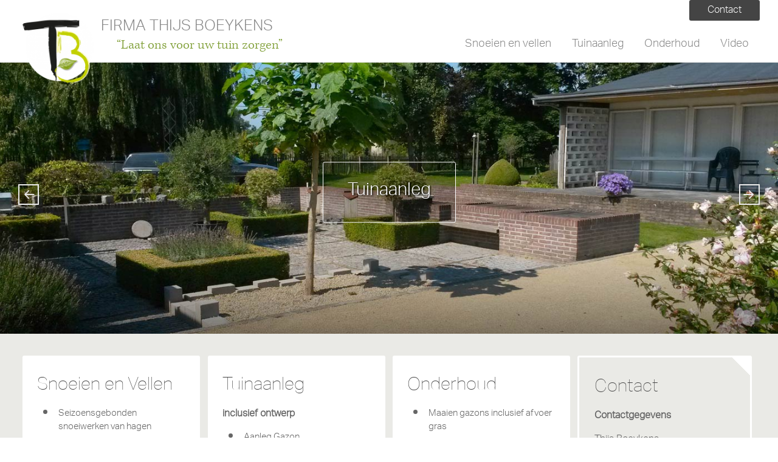

--- FILE ---
content_type: text/html; charset=UTF-8
request_url: http://thijsboeykens.be/
body_size: 6782
content:
<!DOCTYPE html>
<html lang="en-US">
<head>
<meta charset="UTF-8">
<meta name="viewport" content="width=device-width, initial-scale=1">
<title>FIRMA THIJS BOEYKENS | &quot;Laat ons voor uw tuin zorgen&quot;</title>
<link rel="profile" href="http://gmpg.org/xfn/11">
<link rel="pingback" href="http://thijsboeykens.be/xmlrpc.php">

<!-- All in One SEO Pack 2.3.14.2 by Michael Torbert of Semper Fi Web Design[135,195] -->
<meta name="description"  content="Seizoensgebonden snoeiwerken van hagen Seizoensgebonden snoeiwerk van bomen Vellen van bomen: - Vellen - Verzagen en klieven tot brandhout -" />

<link rel="canonical" href="http://thijsboeykens.be/" />
<!-- /all in one seo pack -->
<link rel='dns-prefetch' href='//s0.wp.com' />
<link rel='dns-prefetch' href='//fonts.googleapis.com' />
<link rel='dns-prefetch' href='//s.w.org' />
<link rel="alternate" type="application/rss+xml" title="FIRMA THIJS BOEYKENS &raquo; Feed" href="http://thijsboeykens.be/?feed=rss2" />
<link rel="alternate" type="application/rss+xml" title="FIRMA THIJS BOEYKENS &raquo; Comments Feed" href="http://thijsboeykens.be/?feed=comments-rss2" />
		<script type="text/javascript">
			window._wpemojiSettings = {"baseUrl":"https:\/\/s.w.org\/images\/core\/emoji\/2.3\/72x72\/","ext":".png","svgUrl":"https:\/\/s.w.org\/images\/core\/emoji\/2.3\/svg\/","svgExt":".svg","source":{"concatemoji":"http:\/\/thijsboeykens.be\/wp-includes\/js\/wp-emoji-release.min.js?ver=4.8.27"}};
			!function(t,a,e){var r,i,n,o=a.createElement("canvas"),l=o.getContext&&o.getContext("2d");function c(t){var e=a.createElement("script");e.src=t,e.defer=e.type="text/javascript",a.getElementsByTagName("head")[0].appendChild(e)}for(n=Array("flag","emoji4"),e.supports={everything:!0,everythingExceptFlag:!0},i=0;i<n.length;i++)e.supports[n[i]]=function(t){var e,a=String.fromCharCode;if(!l||!l.fillText)return!1;switch(l.clearRect(0,0,o.width,o.height),l.textBaseline="top",l.font="600 32px Arial",t){case"flag":return(l.fillText(a(55356,56826,55356,56819),0,0),e=o.toDataURL(),l.clearRect(0,0,o.width,o.height),l.fillText(a(55356,56826,8203,55356,56819),0,0),e===o.toDataURL())?!1:(l.clearRect(0,0,o.width,o.height),l.fillText(a(55356,57332,56128,56423,56128,56418,56128,56421,56128,56430,56128,56423,56128,56447),0,0),e=o.toDataURL(),l.clearRect(0,0,o.width,o.height),l.fillText(a(55356,57332,8203,56128,56423,8203,56128,56418,8203,56128,56421,8203,56128,56430,8203,56128,56423,8203,56128,56447),0,0),e!==o.toDataURL());case"emoji4":return l.fillText(a(55358,56794,8205,9794,65039),0,0),e=o.toDataURL(),l.clearRect(0,0,o.width,o.height),l.fillText(a(55358,56794,8203,9794,65039),0,0),e!==o.toDataURL()}return!1}(n[i]),e.supports.everything=e.supports.everything&&e.supports[n[i]],"flag"!==n[i]&&(e.supports.everythingExceptFlag=e.supports.everythingExceptFlag&&e.supports[n[i]]);e.supports.everythingExceptFlag=e.supports.everythingExceptFlag&&!e.supports.flag,e.DOMReady=!1,e.readyCallback=function(){e.DOMReady=!0},e.supports.everything||(r=function(){e.readyCallback()},a.addEventListener?(a.addEventListener("DOMContentLoaded",r,!1),t.addEventListener("load",r,!1)):(t.attachEvent("onload",r),a.attachEvent("onreadystatechange",function(){"complete"===a.readyState&&e.readyCallback()})),(r=e.source||{}).concatemoji?c(r.concatemoji):r.wpemoji&&r.twemoji&&(c(r.twemoji),c(r.wpemoji)))}(window,document,window._wpemojiSettings);
		</script>
		<style type="text/css">
img.wp-smiley,
img.emoji {
	display: inline !important;
	border: none !important;
	box-shadow: none !important;
	height: 1em !important;
	width: 1em !important;
	margin: 0 .07em !important;
	vertical-align: -0.1em !important;
	background: none !important;
	padding: 0 !important;
}
</style>
<link rel='stylesheet' id='simple-payments-css'  href='http://thijsboeykens.be/wp-content/plugins/jetpack/modules/simple-payments/simple-payments.css?ver=4.8.27' type='text/css' media='all' />
<link rel='stylesheet' id='parent-style-css'  href='http://thijsboeykens.be/wp-content/themes/radiate-pro/style.css?ver=4.8.27' type='text/css' media='all' />
<link rel='stylesheet' id='child-style-css'  href='http://thijsboeykens.be/wp-content/themes/thijsboeykens-child/style.css?ver=4.8.27' type='text/css' media='all' />
<link rel='stylesheet' id='radiate-style-css'  href='http://thijsboeykens.be/wp-content/themes/thijsboeykens-child/style.css?ver=4.8.27' type='text/css' media='all' />
<link rel='stylesheet' id='radiate_googlefonts-css'  href='//fonts.googleapis.com/css?family=Roboto%7CMerriweather%3A400%2C300&#038;ver=4.8.27' type='text/css' media='all' />
<link rel='stylesheet' id='__EPYT__style-css'  href='http://thijsboeykens.be/wp-content/plugins/youtube-embed-plus/styles/ytprefs.min.css?ver=4.8.27' type='text/css' media='all' />
<style id='__EPYT__style-inline-css' type='text/css'>

                .epyt-gallery-thumb {
                        width: 33.333%;
                }
                
</style>
<link rel='stylesheet' id='open-sans-css'  href='https://fonts.googleapis.com/css?family=Open+Sans%3A300italic%2C400italic%2C600italic%2C300%2C400%2C600&#038;subset=latin%2Clatin-ext&#038;ver=4.8.27' type='text/css' media='all' />
<link rel='stylesheet' id='jetpack_css-css'  href='http://thijsboeykens.be/wp-content/plugins/jetpack/css/jetpack.css?ver=5.2.5' type='text/css' media='all' />
<script type='text/javascript' src='http://thijsboeykens.be/wp-includes/js/jquery/jquery.js?ver=1.12.4'></script>
<script type='text/javascript' src='http://thijsboeykens.be/wp-includes/js/jquery/jquery-migrate.min.js?ver=1.4.1'></script>
<script type='text/javascript'>
/* <![CDATA[ */
var radiateScriptParam = {"header_type_key":"type_2","push_height_key":"0","header_resize":"1","slider_on_off_check":"1","responsiveness":"0"};
/* ]]> */
</script>
<script type='text/javascript' src='http://thijsboeykens.be/wp-content/themes/radiate-pro/js/custom.js?ver=4.8.27'></script>
<script type='text/javascript'>
/* <![CDATA[ */
var _EPYT_ = {"ajaxurl":"http:\/\/thijsboeykens.be\/wp-admin\/admin-ajax.php","security":"34d7eced9b","gallery_scrolloffset":"20","eppathtoscripts":"http:\/\/thijsboeykens.be\/wp-content\/plugins\/youtube-embed-plus\/scripts\/","epresponsiveselector":"[\"iframe.__youtube_prefs_widget__\"]","epdovol":"1","version":"11.8.2","evselector":"iframe.__youtube_prefs__[src], iframe[src*=\"youtube.com\/embed\/\"], iframe[src*=\"youtube-nocookie.com\/embed\/\"]","ajax_compat":"","stopMobileBuffer":"1"};
/* ]]> */
</script>
<script type='text/javascript' src='http://thijsboeykens.be/wp-content/plugins/youtube-embed-plus/scripts/ytprefs.min.js?ver=4.8.27'></script>
<link rel='https://api.w.org/' href='http://thijsboeykens.be/index.php?rest_route=/' />
<link rel="EditURI" type="application/rsd+xml" title="RSD" href="http://thijsboeykens.be/xmlrpc.php?rsd" />
<link rel="wlwmanifest" type="application/wlwmanifest+xml" href="http://thijsboeykens.be/wp-includes/wlwmanifest.xml" /> 
<meta name="generator" content="WordPress 4.8.27" />
<link rel='shortlink' href='http://wp.me/6QzcW' />
<style data-context="foundation-flickity-css">/*! Flickity v2.0.2
http://flickity.metafizzy.co
---------------------------------------------- */.flickity-enabled{position:relative}.flickity-enabled:focus{outline:0}.flickity-viewport{overflow:hidden;position:relative;height:100%}.flickity-slider{position:absolute;width:100%;height:100%}.flickity-enabled.is-draggable{-webkit-tap-highlight-color:transparent;tap-highlight-color:transparent;-webkit-user-select:none;-moz-user-select:none;-ms-user-select:none;user-select:none}.flickity-enabled.is-draggable .flickity-viewport{cursor:move;cursor:-webkit-grab;cursor:grab}.flickity-enabled.is-draggable .flickity-viewport.is-pointer-down{cursor:-webkit-grabbing;cursor:grabbing}.flickity-prev-next-button{position:absolute;top:50%;width:44px;height:44px;border:none;border-radius:50%;background:#fff;background:hsla(0,0%,100%,.75);cursor:pointer;-webkit-transform:translateY(-50%);transform:translateY(-50%)}.flickity-prev-next-button:hover{background:#fff}.flickity-prev-next-button:focus{outline:0;box-shadow:0 0 0 5px #09F}.flickity-prev-next-button:active{opacity:.6}.flickity-prev-next-button.previous{left:10px}.flickity-prev-next-button.next{right:10px}.flickity-rtl .flickity-prev-next-button.previous{left:auto;right:10px}.flickity-rtl .flickity-prev-next-button.next{right:auto;left:10px}.flickity-prev-next-button:disabled{opacity:.3;cursor:auto}.flickity-prev-next-button svg{position:absolute;left:20%;top:20%;width:60%;height:60%}.flickity-prev-next-button .arrow{fill:#333}.flickity-page-dots{position:absolute;width:100%;bottom:-25px;padding:0;margin:0;list-style:none;text-align:center;line-height:1}.flickity-rtl .flickity-page-dots{direction:rtl}.flickity-page-dots .dot{display:inline-block;width:10px;height:10px;margin:0 8px;background:#333;border-radius:50%;opacity:.25;cursor:pointer}.flickity-page-dots .dot.is-selected{opacity:1}</style><style data-context="foundation-slideout-css">.slideout-menu{position:fixed;left:0;top:0;bottom:0;right:auto;z-index:0;width:256px;overflow-y:auto;-webkit-overflow-scrolling:touch;display:none}.slideout-menu.pushit-right{left:auto;right:0}.slideout-panel{position:relative;z-index:1;will-change:transform}.slideout-open,.slideout-open .slideout-panel,.slideout-open body{overflow:hidden}.slideout-open .slideout-menu{display:block}.pushit{display:none}</style>
<link rel='dns-prefetch' href='//v0.wordpress.com'>
<link rel='dns-prefetch' href='//i0.wp.com'>
<link rel='dns-prefetch' href='//i1.wp.com'>
<link rel='dns-prefetch' href='//i2.wp.com'>
<style type='text/css'>img#wpstats{display:none}</style>		<style type="text/css">
		body.custom-background { background: none !important; } #content { background-color: #eaeae6; }
		</style>
			<style type="text/css">
			blockquote { border-color: #EAEAEA #EAEAEA #EAEAEA #6f9b28; }
			a { color: #6f9b28; }
			.site-title a:hover { color: #6f9b28; }
			.main-navigation a:hover, .main-navigation ul li.current-menu-item a, .main-navigation ul li.current_page_ancestor a, .main-navigation ul li.current-menu-ancestor a, .main-navigation ul li.current_page_item a, .main-navigation ul li:hover > a { background-color: #6f9b28; }
			.main-navigation ul li ul li a:hover, .main-navigation ul li ul li:hover > a, .main-navigation ul li.current-menu-item ul li a:hover { background-color: #6f9b28; }
			#masthead .search-form { background-color: #6f9b28; }
			.header-search-icon:before { color: #6f9b28; }
			button, input[type="button"], input[type="reset"], input[type="submit"] { 	background-color: #6f9b28; }
			#content .entry-title a:hover { color: #6f9b28; }
			.entry-meta span:hover { color: #6f9b28; }
			#content .entry-meta span a:hover { color: #6f9b28; }
			#content .comments-area article header cite a:hover, #content .comments-area a.comment-edit-link:hover, #content .comments-area a.comment-permalink:hover { color: #6f9b28; }
			.comments-area .comment-author-link a:hover { color: #6f9b28; }
			.comment .comment-reply-link:hover { color: #6f9b28; }
			.site-header .menu-toggle { color: #6f9b28; }
			.site-header .menu-toggle:hover { color: #6f9b28; }
			.main-small-navigation li:hover { background: #6f9b28; }
			.main-small-navigation ul > .current_page_item, .main-small-navigation ul > .current-menu-item { background: #6f9b28; }
			.main-small-navigation ul li ul li a:hover, .main-small-navigation ul li ul li:hover > a, .main-small-navigation ul li.current-menu-item ul li a:hover { background-color: #6f9b28; }
			#featured_pages a.more-link:hover { border-color:#6f9b28; color:#6f9b28; }
			a#back-top:before { background-color:#6f9b28; }
			.comments-area .comment-author-link span { background-color:#6f9b28; }
			.slider-meta .slider-button a:hover { background-color: #6f9b28; border: 3px solid #6f9b28; }
			.slider-nav a:hover { background-color: #6f9b28; border: 2px solid #6f9b28; } .home #masthead, .blog #masthead { height: 100%; }@media screen and (max-width: 1024px) {
										.slide-image img { height: 341px; }
										.home #masthead, .blog #masthead { height: 100%; }
										.slider-meta { max-width: 70%; }
										.slider-nav a.slide-next { margin-right: 10px; } .slider-nav a.slide-prev { margin-left: 10px; }
										.slider-meta .slider-title { font-size: 30px; margin-bottom: 10px; }
										.slider-meta .slider-description { font-size: 14px; line-height: 1.4; }
										.slider-meta .slider-button { margin-top: 35px; }
										.slider-meta .slider-button a { font-size: 18px; padding: 5px 15px; border: 2px solid #FFFFFF; } }
									@media screen and (max-width: 768px) {
										.radiate-hdt-2 #header-logo-image { padding-right: 10px; }
										.radiate-hdt-2 #header-logo-image img { width: auto; }
										.slide-image img { height: 256px; }
										.home #masthead, .blog #masthead { height: 100%; }
										.slider-meta h4 { display: none; }
										.slider-meta { max-width: 70%; }
										.slider-nav a.slide-next { margin-right: 10px; } .slider-nav a.slide-prev { margin-left: 10px; }
										.slider-nav a { border: 1px solid #EAEAEA; font-size: 18px; } }
									@media only screen and (max-width: 480px) {
										.radiate-hdt-2 #header-logo-image { padding-right: 5px; }
										.radiate-hdt-2 #header-logo-image img { width: auto; }
										.home #masthead, .blog #masthead { height: 100%; }
										.slider-meta { max-width: 85%; }
										.slider-meta .slider-title { font-size: 12px; margin-bottom: 0; }
										.slider-meta .slider-button { margin-top: 6px; }
										.slider-meta .slider-button a { font-size: 16px; padding: 3px 10px; border: 1px solid #FFFFFF; }
										.slider-nav a { font-size: 16px; } } #parallax-bg { background-color: #eaeae6; }</style>
	<style type="text/css" id="custom-background-css">
body.custom-background { background-color: #eaeae6; }
</style>

<!-- Jetpack Open Graph Tags -->
<meta property="og:type" content="website" />
<meta property="og:title" content="FIRMA THIJS BOEYKENS" />
<meta property="og:description" content="“Laat ons voor uw tuin zorgen”" />
<meta property="og:url" content="http://thijsboeykens.be/" />
<meta property="og:site_name" content="FIRMA THIJS BOEYKENS" />
<meta property="og:image" content="https://i1.wp.com/thijsboeykens.be/wp-content/uploads/2015/10/cropped-logo-17.png?fit=200%2C200" />
<meta property="og:image:width" content="200" />
<meta property="og:image:height" content="200" />
<meta property="og:locale" content="en_US" />
<link rel="icon" href="https://i1.wp.com/thijsboeykens.be/wp-content/uploads/2015/10/cropped-logo-17.png?fit=32%2C32" sizes="32x32" />
<link rel="icon" href="https://i1.wp.com/thijsboeykens.be/wp-content/uploads/2015/10/cropped-logo-17.png?fit=192%2C192" sizes="192x192" />
<link rel="apple-touch-icon-precomposed" href="https://i1.wp.com/thijsboeykens.be/wp-content/uploads/2015/10/cropped-logo-17.png?fit=180%2C180" />
<meta name="msapplication-TileImage" content="https://i1.wp.com/thijsboeykens.be/wp-content/uploads/2015/10/cropped-logo-17.png?fit=270%2C270" />
<style>.ios7.web-app-mode.has-fixed header{ background-color: rgba(45,53,63,.88);}</style>			<style type="text/css" id="wp-custom-css">
				/*
Welcome to Custom CSS!

To learn how this works, see http://wp.me/PEmnE-Bt
*/			</style>
		<script src="https://use.typekit.net/txf0tzu.js"></script>
<script>try{Typekit.load({ async: true });}catch(e){}</script>
</head>

<body class="home blog custom-background no-sidebar-full-width radiate-hdt-2">
<div id="page" class="hfeed site">
		<header id="masthead" class="site-header" role="banner">
    	
        
		<div class="header-wrap clearfix">
			 <div class="inner-wrap"> 			<div class="site-branding">
									<div id="header-logo-image">
						<a href="http://thijsboeykens.be/" title="FIRMA THIJS BOEYKENS" rel="home"><img src="http://thijsboeykens.be/wp-content/uploads/2015/10/cropped-logo-17-e1444641372575.png" alt="FIRMA THIJS BOEYKENS"></a>
					</div><!-- #header-logo-image -->
				               	<div id="header-text">
					<h1 class="site-title"><a href="http://thijsboeykens.be/" title="FIRMA THIJS BOEYKENS" rel="home">FIRMA THIJS BOEYKENS</a></h1>
					<h2 class="site-description">“Laat ons voor uw tuin zorgen”</h2>
				</div>
			</div>

			<!--<div class="header-search-icon"></div>-->
			<form role="search" method="get" class="search-form" action="http://thijsboeykens.be/">
	<label>
		<span class="screen-reader-text">Search for:</span>
		<input type="search" class="search-field" placeholder="Search &hellip;" value="" name="s">
	</label>
	<input type="submit" class="search-submit" value="Search">
</form>
<div class="contact"><a href="http://thijsboeykens.be/?p=355#more-355">Contact</a></div>
			<nav id="site-navigation" class="main-navigation" role="navigation">
				<h1 class="menu-toggle"></h1>
				<a class="skip-link screen-reader-text" href="#content">Skip to content</a>

				<div class="menu-menu-1-container"><ul id="menu-menu-1" class="menu"><li id="menu-item-212" class="menu-item menu-item-type-taxonomy menu-item-object-category menu-item-212"><a href="http://thijsboeykens.be/?cat=8">Snoeien en vellen</a></li>
<li id="menu-item-256" class="menu-item menu-item-type-taxonomy menu-item-object-category menu-item-256"><a href="http://thijsboeykens.be/?cat=18">Tuinaanleg</a></li>
<li id="menu-item-264" class="menu-item menu-item-type-taxonomy menu-item-object-category menu-item-264"><a href="http://thijsboeykens.be/?cat=19">Onderhoud</a></li>
<li id="menu-item-358" class="menu-item menu-item-type-taxonomy menu-item-object-category menu-item-358"><a href="http://thijsboeykens.be/?cat=22">Video</a></li>
</ul></div>			</nav><!-- #site-navigation -->
			 </div> 		</div><!-- header-wrap -->
	</header><!-- #masthead -->
	<div id="parallax-bg">
		<div class="slide-wrap">			<div class="single-slide">
				<div class="slide-image"><img title="" alt="" src="http://thijsboeykens.be/wp-content/uploads/2015/10/header-image1.jpg"/></div>
				<div class="slider-meta">
					<h3 class="slider-title"></h3>
					<h4 class="slider-description"></h4>
										<div class="slider-button">
						<a href="http://thijsboeykens.be/?cat=18" title=""  >
							Tuinaanleg						</a>
					</div>
									</div><!-- .slider-meta -->
			</div><!-- .single-slide -->
				<div class="single-slide">
				<div class="slide-image"><img title="" alt="" src="http://thijsboeykens.be/wp-content/uploads/2015/10/header-image4.jpg"/></div>
				<div class="slider-meta">
					<h3 class="slider-title"></h3>
					<h4 class="slider-description"></h4>
										<div class="slider-button">
						<a href="http://thijsboeykens.be/?cat=8" title=""  >
							Snoeien en vellen						</a>
					</div>
									</div><!-- .slider-meta -->
			</div><!-- .single-slide -->
				<div class="single-slide">
				<div class="slide-image"><img title="" alt="" src="http://thijsboeykens.be/wp-content/uploads/2015/10/header-image2.jpg"/></div>
				<div class="slider-meta">
					<h3 class="slider-title"></h3>
					<h4 class="slider-description"></h4>
										<div class="slider-button">
						<a href="http://thijsboeykens.be/?cat=19" title=""  >
							Onderhoud						</a>
					</div>
									</div><!-- .slider-meta -->
			</div><!-- .single-slide -->
		</div><!-- .slide-wrap -->
	<div class="slider-nav">
			<a class="slide-next" href="#"></a>
			<a class="slide-prev" href="#"></a>
	</div>
	</div><!-- #parallax-bg -->

	<div id="content" class="site-content">
		<div class="inner-wrap">
		<div id="featured_pages" class="clearfix">
			</div>

	<div id="primary" class="content-area">
		<main id="main" class="site-main" role="main">

		
						
				
<article id="post-183" class="post-183 post type-post status-publish format-standard hentry category-home">
	
   <header class="entry-header">
		<h1 class="entry-title">Snoeien en Vellen</h1>

				<div class="entry-meta">
			<span class="posted-on"><a href="http://thijsboeykens.be/?p=183" rel="bookmark"><time class="entry-date published" datetime="2015-06-15T17:56:10+00:00">June 15, 2015</time><time class="updated" datetime="2015-10-17T12:00:30+00:00">October 17, 2015</time></a></span><span class="byline"><span class="author vcard"><a class="url fn n" href="http://thijsboeykens.be/?author=1">admin</a></span></span>		</div><!-- .entry-meta -->
			</header><!-- .entry-header -->

		<div class="entry-content">
		<ul>
<li>Seizoensgebonden snoeiwerken van hagen</li>
<li>Seizoensgebonden snoeiwerk van bomen</li>
<li>Vellen van bomen:
<ul>
<li>&#8211; Vellen</li>
<li>&#8211; Verzagen en klieven tot brandhout</li>
<li>&#8211; Versnipperen van kleinhout</li>
<li>&#8211; Uittrekken, uitgraven of uitfrezen van de stronken</li>
</ul>
</li>
</ul>
<p><a href="http://thijsboeykens.be/?cat=8">Lees verder</a></p>
			</div><!-- .entry-content -->
	
	<footer class="entry-meta">
								<span class="cat-links">
				<a href="http://thijsboeykens.be/?cat=21" rel="category">home</a>			</span>
			
					
		
			</footer><!-- .entry-meta -->
</article><!-- #post-## -->

			
				
<article id="post-251" class="post-251 post type-post status-publish format-standard hentry category-home">
	
   <header class="entry-header">
		<h1 class="entry-title">Tuinaanleg</h1>

				<div class="entry-meta">
			<span class="posted-on"><a href="http://thijsboeykens.be/?p=251" rel="bookmark"><time class="entry-date published" datetime="2015-04-16T16:27:25+00:00">April 16, 2015</time><time class="updated" datetime="2015-10-18T17:19:08+00:00">October 18, 2015</time></a></span><span class="byline"><span class="author vcard"><a class="url fn n" href="http://thijsboeykens.be/?author=1">admin</a></span></span>		</div><!-- .entry-meta -->
			</header><!-- .entry-header -->

		<div class="entry-content">
		<p><strong>inclusief ontwerp</strong></p>
<ul>
<li>Aanleg Gazon</li>
<li>Nazorg (aangepaste voeding en/of verwijderen onkruid en kevers )</li>
<li>Beplantingen van perken en hagen als functie van uw woning en naar uw specifieke wensen</li>
<li>Tuinafsluitingen, &#8230;</li>
</ul>
<p><a href="http://thijsboeykens.be/?cat=18">Lees verder</a></p>
			</div><!-- .entry-content -->
	
	<footer class="entry-meta">
								<span class="cat-links">
				<a href="http://thijsboeykens.be/?cat=21" rel="category">home</a>			</span>
			
					
		
			</footer><!-- .entry-meta -->
</article><!-- #post-## -->

			
				
<article id="post-259" class="post-259 post type-post status-publish format-standard hentry category-home">
	
   <header class="entry-header">
		<h1 class="entry-title">Onderhoud</h1>

				<div class="entry-meta">
			<span class="posted-on"><a href="http://thijsboeykens.be/?p=259" rel="bookmark"><time class="entry-date published" datetime="2015-03-16T16:32:47+00:00">March 16, 2015</time><time class="updated" datetime="2015-10-17T12:00:12+00:00">October 17, 2015</time></a></span><span class="byline"><span class="author vcard"><a class="url fn n" href="http://thijsboeykens.be/?author=1">admin</a></span></span>		</div><!-- .entry-meta -->
			</header><!-- .entry-header -->

		<div class="entry-content">
		<ul>
<li>Maaien gazons inclusief afvoer gras</li>
<li>Verticuteren</li>
<li>Onderhoud beplantingen</li>
</ul>
<p><a href="http://thijsboeykens.be/?cat=19">Lees verder</a></p>
			</div><!-- .entry-content -->
	
	<footer class="entry-meta">
								<span class="cat-links">
				<a href="http://thijsboeykens.be/?cat=21" rel="category">home</a>			</span>
			
					
		
			</footer><!-- .entry-meta -->
</article><!-- #post-## -->

			
				
<article id="post-355" class="post-355 post type-post status-publish format-standard hentry category-home">
	
   <header class="entry-header">
		<h1 class="entry-title">Contact</h1>

				<div class="entry-meta">
			<span class="posted-on"><a href="http://thijsboeykens.be/?p=355" rel="bookmark"><time class="entry-date published" datetime="2013-10-18T17:45:48+00:00">October 18, 2013</time><time class="updated" datetime="2017-08-03T08:36:09+00:00">August 3, 2017</time></a></span><span class="byline"><span class="author vcard"><a class="url fn n" href="http://thijsboeykens.be/?author=1">admin</a></span></span>		</div><!-- .entry-meta -->
			</header><!-- .entry-header -->

		<div class="entry-content">
		<p><strong>Contactgegevens</strong></p>
<p>Thijs Boeykens<br />
Scheestraat 1, 9270 Kalken<br />
0479/72 02 88<br />
info@thijsboeykens.be</p>
<p><strong>Contact opnemen?</strong></p>
<p> <a href="http://thijsboeykens.be/?p=355#more-355" class="more-link">lees verder <span class="meta-nav"></span></a></p>
			</div><!-- .entry-content -->
	
	<footer class="entry-meta">
								<span class="cat-links">
				<a href="http://thijsboeykens.be/?cat=21" rel="category">home</a>			</span>
			
					
		
			</footer><!-- .entry-meta -->
</article><!-- #post-## -->

			
			
		
		</main><!-- #main -->
	</div><!-- #primary -->


		</div><!-- .inner-wrap -->
	</div><!-- #content -->

	<footer id="colophon" class="site-footer" role="contentinfo">
		
		<div class="site-info">
						Thijs Boeykens | Scheestraat 1 | 9270 Kalken | 0479/72 02 88 | info@thijsboeykens.be		</div><!-- .site-info -->
	</footer><!-- #colophon -->
</div><!-- #page -->

<!-- Powered by WPtouch: 4.3.18 -->	<div style="display:none">
	</div>
<script type='text/javascript' src='http://thijsboeykens.be/wp-content/plugins/jetpack/modules/photon/photon.js?ver=20130122'></script>
<script type='text/javascript' src='https://s0.wp.com/wp-content/js/devicepx-jetpack.js?ver=202606'></script>
<script type='text/javascript' src='http://thijsboeykens.be/wp-content/themes/radiate-pro/js/navigation.js?ver=20120206'></script>
<script type='text/javascript' src='http://thijsboeykens.be/wp-content/themes/radiate-pro/js/skip-link-focus-fix.js?ver=20130115'></script>
<script type='text/javascript' src='http://thijsboeykens.be/wp-content/themes/radiate-pro/js/jquery.cycle.all.min.js?ver=2.9999.5'></script>
<script type='text/javascript' src='http://thijsboeykens.be/wp-content/themes/radiate-pro/js/radiate-slider-setting.js?ver=4.8.27'></script>
<script type='text/javascript' src='http://thijsboeykens.be/wp-content/plugins/youtube-embed-plus/scripts/fitvids.min.js?ver=4.8.27'></script>
<script type='text/javascript' src='http://thijsboeykens.be/wp-includes/js/wp-embed.min.js?ver=4.8.27'></script>
<script type='text/javascript' src='https://stats.wp.com/e-202606.js' async defer></script>
<script type='text/javascript'>
	_stq = window._stq || [];
	_stq.push([ 'view', {v:'ext',j:'1:5.2.5',blog:'101186414',post:'0',tz:'0',srv:'thijsboeykens.be'} ]);
	_stq.push([ 'clickTrackerInit', '101186414', '0' ]);
</script>

</body>
</html>

--- FILE ---
content_type: text/css
request_url: http://thijsboeykens.be/wp-content/themes/thijsboeykens-child/style.css?ver=4.8.27
body_size: 5051
content:
/*
Theme Name: Thijs Boeykens Child
Theme URI: http://themegrill.com/themes/radiate-pro-child/
Author: Bart Behiels
Author URI: http://themegrill.com/
Template: radiate-pro
Description: Radiate Pro is the pro version of Radiate free theme.
Version: 1.0.9
License: GNU General Public License, version 3 (GPLv3)
License URI: http://www.gnu.org/licenses/gpl-3.0.txt
Text Domain: radiate
Domain Path: /languages/
Tags: light, white, two-columns, right-sidebar, responsive-layout, custom-header, custom-background, custom-menu, custom-colors, post-formats, sticky-post, threaded-comments, translation-ready

Resetting and rebuilding styles have been helped along thanks to the fine work of
Eric Meyer http://meyerweb.com/eric/tools/css/reset/index.html
along with Nicolas Gallagher and Jonathan Neal http://necolas.github.com/normalize.css/
and Blueprint http://www.blueprintcss.org/
*/

/* =Reset
-------------------------------------------------------------- */
#featured_pages {
	padding-bottom: 15px;
	text-align: center;
	display: none;
}

body,
button,
input,
select,
textarea {
	font-family: "aktiv-grotesk",sans-serif;
	font-weight: 300;
	font-style: normal;
	font-size: 16px;
	font-size: 1.6rem;
	line-height: 1.5;
	color: #444444;
}

/* Headings */

hr {
	background-color: #eaeaea;
	border: 0;
	height: 1px;
	margin-bottom: 15px;
	margin-bottom: 1.5rem;
}
.entry-content h1,
.entry-content h2,
.entry-content h3,
.entry-content h4,
.entry-content h5,
.entry-content h6 {
	margin-bottom: 10px;
	margin-bottom: 1rem;
}

/* Text elements */



p { color: #666;
    font-size: 16px;
    line-height:1.5;
    margin-bottom: 1.5rem;
    text-align: justify;
	
	font-family: "aktiv-grotesk",serif;
	font-weight: 300;
	}

ul, ol {
	margin: 0;
}
ul {
	list-style: none;
}
ol {
	list-style: decimal;
}
li > ul,
li > ol {
	margin-bottom: 0;
	margin-left: 15px;
	margin-left: 1.5rem;
}
dt {
	font-weight: bold;
}
dd {
	margin: 0 15px 15px;
	margin: 0 1.5rem 1.5rem;
}
b, strong {
	font-weight: bold;
}
dfn, cite, em, i {
	font-style: italic;
}
blockquote {
	-moz-border-bottom-colors: none;
	-moz-border-left-colors: none;
	-moz-border-right-colors: none;
	-moz-border-top-colors: none;
	border-color: #EAEAEA;
	border-image: none;
	border-style: solid;
	border-width: 1px 1px 1px 3px;
	font-style: italic;
	margin-bottom: 20px;
	padding: 20px 20px 5px;
}
blockquote cite {
	color: #333333;
	font: 300 15px "aktiv-grotesk",sans-serif;
	letter-spacing: 1px;
	letter-spacing: 0.1rem;
	text-transform: uppercase;
}
address {
	margin: 0 0 15px;
	margin: 0 0 1.5rem;
	display: block;
   font-style: italic;
}
pre {
	background: #FFFFFF;
	border: 1px solid #EAEAEA;
	font-family: "aktiv-grotesk",sans-serif;
	font-size: 15px;
	font-size: 1.5rem;
	line-height: 1.5;
	margin-bottom: 16px;
	margin-bottom: 1.6rem;
	max-width: 100%;
	overflow: auto;
	padding: 16px;
	padding: 1.6rem;
	white-space: pre-wrap;
	overflow: auto;
}
code, kbd, tt, var {
	font: 15px "aktiv-grotesk",sans-serif;
	white-space: pre-wrap;
}



img {
	border-radius: 3px;}
.header-wrap {
    background-color: #ffffff;
    border-bottom: 1px solid #eaeaea;
    margin: 0 auto;
    opacity: 1;
    position: fixed;
    top: 0;
    width: 100%;
    z-index:49;
	height:60px;
}

.radiate-hdt-2 .header-wrap {
    padding: 24px 0;
}

.radiate-hdt-2 #header-text {
    float: left;
    padding: 5px 0 0 0;
}

.site-title {
    float: left;
	 font-size: 16px;
	}
.site-title a {
    color: #888;
    font-family: "aktiv-grotesk",sans-serif;
    font-size: 25px;
    font-weight: 400;
}

.radiate-hdt-2 .site-description {
    color: #81a039;
    display: block;
    font-family: "kepler-std",serif;
    font-size: 24px;
    font-weight: 100;
    line-height: 0.8;
    margin: 0 0 0 26px;
}
.radiate-hdt-2 #header-logo-image {
    float: left;
    margin-top: -10px;
    max-height: 80px;
    padding-bottom: 0;
    padding-left: 0;
    padding-right: 0px;
	width:30%;
}
h1, h2, h3, h4, h5, h6 {
    clear: both;
    font-family: "aktiv-grotesk",sans-serif;
	font-weight:100;
}

.site-branding {
	float: left;
	font-family:"kepler-std";
	max-width: 100%;
	margin-right: 0;
}
.slider-meta .slider-title {
    font-size: 4.4rem;
    font-weight: 200;
    line-height: 1.2;
    margin-bottom: 0px;
    text-shadow: 1px 1px 2px #000000;
	text-align:center;
	color:#fff;
}
.slider-meta {
    color: #fff;
    left: 0;
    margin: 0 auto;
    max-width: 900px;
    position: absolute;
    right: 0;
    text-align: center;
    top: 54%;
    transform: translateY(-65%);
    width: 900px;
}
.slider-meta .slider-button {
    margin-top: 0px;
}

.slider-meta .slider-button a {
    background-color: rgba(0, 0, 0, 0.2);
    border: thin solid #fff;
    border-radius: 3px;
    color: #fff;
    font-family: "Aktiv-Grotesk";
    font-size: 29px;
    padding: 20px 40px;
    text-shadow: 1px 1px 3px #000000;
}
#parallax-bg {
    bottom: 0;
    left: 0;
    position: fixed;
    right: 0;
    top: 4% !important;
    z-index: 1;
}
.radiate-hdt-2 .main-navigation {
    bottom: 0;
    margin-bottom: 0;
    margin-right: 0;
    margin-top: 10px;
    right: 0;
}
.main-navigation li {
	font-family: "aktiv-grotesk",serif;
	font-weight:300;;
	float: left;
	position: relative;
	font-size: 18px;
	font-size: 1.8rem;
	line-height: 3.5;
	border-left: 1px solid #EAEAEA;
	
}

.main-navigation a {
    background-color: #fff !important;
    border: 2px solid #fff;
    color: #888;
    display: block;
    font-family: "aktiv-grotesk",serif;
    font-weight: 300;
    padding: 0 15px;
    text-decoration: none;
	border-radius:3px;
}
	.main-navigation a:hover, .main-navigation ul li:hover > a {
	border:solid 2px #649b29;
	background-color:#649b29 !important;
	color:#fff;
	}
	
	.main-navigation ul li.current-menu-item a, .main-navigation ul li.current_page_ancestor a, .main-navigation ul li.current-menu-ancestor a, .main-navigation ul li.current_page_item a
	{color:#888;
	background-color: #fff !important;
	border:solid 2px #BFCB4A;	
	}	
li.current-menu-item a:hover, .main-navigation ul li.current_page_item a:hover
	{color:#222;
	background-color:#fff !important;
	border:solid 2px #BFCB4A;}


.main-navigation ul li.current-menu-item a, .main-navigation ul li.current_page_ancestor a, .main-navigation ul li.current-menu-ancestor a, .main-navigation ul li.current_page_item a
{color:#888;}


h3 { font-size: 3rem;
    font-weight: 300;
    line-height: 1;
    margin-bottom: 1rem;
    text-align: left;
	color: #777;}
h4{ color: #81a039;
    font-size: 2rem;
    font-weight: 300;
    line-height: 1;
    margin-bottom: 1rem;
    margin-left: 34px;
    margin-top: -15px;
    text-align: left;}
.single-post .entry-title {
    font-size: 2.5rem;
    line-height: 1.5;
    margin-left: 150px;
    font-weight: 600;
    color: #888;
}



#content {
    background-color: #eaeae6;
	padding-top: 30px;
    position: relative;
    z-index: 9;
}

.entry-content li {
   color: #666;
    font-size: 15px;
    line-height: 1.5;
    list-style: outside none disc;
    margin: 0 0 0 30px;
    padding: 0 0 5px 5px;
    text-align: left;
	
	font-family: "aktiv-grotesk",serif;
	font-weight:300;
}
.entry-content li li {
	 color: #666;
    font-size: 14px;
    line-height: 1.5;
    list-style:none;
    padding: 0 0 5px 5px;
    text-align: left;
	margin: 0 0 0 0;
	
	font-family: "aktiv-grotesk",serif;
	font-weight:300;
	}
.taxonomy-description li {
   color: #666;
    font-size: 18px;
    line-height: 1.5;
    list-style: outside disc;
    margin: 0 0 0 30px;
    padding: 0 0 5px 5px;
    text-align: left;
	
	font-family: "aktiv-grotesk",serif;
	font-weight:300;
}
.taxonomy-description li li {
	 color: #666;
    font-size: 17px;
    line-height: 1.5;
    list-style:none;
    padding: 0 0 5px 5px;
    text-align: left;
	margin: 0 0 0 0;
	
	font-family: "aktiv-grotesk",serif;
	font-weight:300;
	}



.tg-one-third {
	float: left;
	width: 31.143952%;
	margin: 0 3.284072% 30px 0;
	margin: 0 3.284072% 6rem 0;
	height: 330px;
	border-radius: 3px;
	
}
.tg-one-third-last {
	margin-right: 0;
}

#colophon .site-info {
    color: #b3b3b3;
    font-family: "kepler-std",serif;
    font-size: 16px;
    font-weight: 100;
    line-height: 0.8;
    margin: 2rem 0;
}

#colophon {
    background-color: #444;
    border-top: 1px solid #eaeaea;
    position: relative;
    z-index: 9;
}
/*.hentry {
    background-color: #ffffff;
    padding: 3rem 0 3rem 14rem;
}*/
.hentry {
    background-color: #ffffff;
    padding-left:0 6%;
}
.category .hentry {
    background-color: #ffffff;
    float: left;
    margin: 2% 0.8%;
    /* min-width: 300px; */
    padding: 0 0.5%;
    position: relative;
    width: 30.5%;
    border-radius: 3px;
}

.home .hentry {
    /*background-color: #ffffff;
    border-radius: 3px;
    float: left;
    height: 450px;
    margin: 10px;
    min-width: 300px;
    padding: 2%;
    position: relative;
    width: 27%;*/
    background-color: #ffffff;
    border-radius: 3px;
    float: left;
    height: 450px;
    margin: 0.5%;
    /* min-width: 200px; */
    padding: 2%;
    position: relative;
    width: 20%;
}
.home #post-355 {
    background-color: #eaeae6;
    background-image: url("../../uploads/2015/witte_hoek.png");
    background-position: right top;
    background-repeat: no-repeat;
    border: medium solid #fff;
    border-radius: 3px;
    float: left;
    font-size: 14px;
    height: 445px;
    margin: 0.5%;
    /* min-width: 180px; */
    padding: 2%;
    position: relative;
    width: 19%;
}


.home .entry-content p a {
    border: 1px solid #97a628;
    border-radius: 4px;
    color: #555555;
    font-family: "kepler-std",serif;
    font-size: 1.8rem;
    margin: 15px;
    padding: 4px 10px;
}
.entry-meta {
	display:none;}
	
.single-post .attachment-featured-image-medium
	{display:none;}
.post-featured-image {
	padding: 15px 5px 0;
}
#page {
    top: 0;
    z-index: 888;
}

.page-title {
    color: #888;
    font-size: 3.5rem;
    font-weight: 400;
    line-height: 2.5;
    text-align: left;
    margin-left: 160px;
}
.page-header {
	background-color:#eaeae6;
    margin: 1rem 0rem 0rem;
    padding: 1rem 2rem;
    text-align: center;}
	
	.more-link{
    border: 1px solid #97a628;
    border-radius: 4px;
    color: #555555;
    font-family: "kepler-std",serif;
    font-size: 1.8rem;
    padding: 4px 10px;
	margin:0 30px;
		}

.entry-content ul, .entry-content ol {
    margin-bottom: 5px;
    padding: 0;
}
button, input[type="button"], input[type="reset"], input[type="submit"] {
    background-color: #6f9b28;
    color: #fff;
}

.contact-form label {
    color: #888;
    display: block;
    float: none;
    font-weight: 300;
    margin-bottom: 3px;
}
.taxonomy-description
{	padding:0 0 0 50px;
	}
.contact a {
    background-color: #444;
    border-radius: 3px;
    color: #fff;
    padding: 5px 30px;
    position: absolute;
    right: 30px;
    top: 0;
    z-index: 50;
}
.category-video .entry-title {
    font-size: 2rem;
    line-height: 1.5;
    margin-left: 20px;
    margin-top: 20px;
}


.jp-carousel-close-hint span{
	margin:0 !important;}


.jp-carousel-light .jp-carousel-close-hint{
	color: #888;
	width: 22px;
	height: 25px;
	position: absolute;
	right: 0;
	margin: 20px 50px;
	border:solid thin #444;
	padding:5px;}
.jp-carousel-light .jp-carousel-close-hint span{
	background-color:#fff;
	color:#444;
	font-weight:600 !important;}
	
	
.jp-carousel-image-meta {
	display:none}
.jp-carousel-info {
		display:none;}
	

.jp-carousel-light a.jp-carousel-image-download{
	background-position:0 -122px}
.jp-carousel-light a.jp-carousel-image-download:hover{
	background-position:0 -122px;
	color:#f1831e}

.jp-carousel-light .jp-carousel-slide{background-color:#fff}
.jp-carousel-light 
.jp-carousel-titleanddesc{
	border-top:1px solid #eee}
.jp-carousel-light .jp-carousel-fadeaway{
	background:-webkit-gradient(linear,left bottom,left top,from(rgba(255,255,255,.75)),to(rgba(255,255,255,0)))}





.jp-carousel-wrap *{
	line-height:inherit}
.jp-carousel-overlay{
	background:#000}
div.jp-carousel-fadeaway{
	background:-webkit-gradient(linear,left bottom,left top,from(rgba(0,0,0,.5)),to(rgba(0,0,0,0)));
	position:fixed;
	bottom:0;
	z-index:2147483647;
	width:100%;
	height:15px}
.jp-carousel-next-button span,.jp-carousel-previous-button span{
	background:url(../modules/carousel/images/arrows.png) center center/200px 126px no-repeat}
.jp-carousel-msg{
font-family:"Open Sans",sans-serif;
font-style:normal;display:inline-block;
line-height:19px;padding:11px 15px;
font-size:14px;
text-align:center;
margin:25px 20px 0 2px;
background-color:#fff;
border-left:4px solid #ffba00;
box-shadow:0 1px 1px 0 rgba(0,0,0,.1)}

.single-post .post-355 {
	padding: 40px 0 0 140px;
	}

.single-post .post-355 .entry-title {
    font-size: 2.5rem;
    line-height: 1.5;
    margin-left: 32px;
    font-weight: 600;
    color: #888;
}
.has-post-thumbnail .entry-title {
    font-size: 2.5rem;
    margin-left: 35px !important;
}
		.hentry {
    background-color: #ffffff;
    margin-bottom: 4rem;
    margin-top: 3%;
    padding: 3rem;
}

/* =Responsive Structure
----------------------------------------------- */
@media screen and (max-width: 1308px) {
	#page {
		width: 100%;
	    position: absolute;
    top: 0;
    z-index: 888;
}
	.inner-wrap {
		width: 96%;
	}
	.radiate-hdt-2 .site-description {
    color: #81a039;
    display: block;
    font-family: "kepler-std",serif;
    font-size: 22px;
    font-weight: 100;
    line-height: 0.8;
    margin: 0 0 0 26px;
}
.radiate-hdt-2 .main-navigation {
    bottom: 0;
    margin-bottom: 0;
    margin-right: 0;
    margin-top: 23px;
    right: 0;
}
.radiate-hdt-2 .header-wrap {
    padding: 21px 0;
}
.page-header {
	background-color:#eaeae6;
	margin: 1rem 0rem 0rem;
	padding: 1rem 2rem;
	text-align: center;
	margin-top: 95px;
	}
.hentry {
    background-color: #ffffff;
    margin-bottom: 4rem;
    margin-top: 8%;
    padding: 3rem;
}
}

@media screen and (max-width: 1024px) {
	#page {
		width: 100%;
	}
	.inner-wrap {
		width: 100%;
	}
	main#main {
width: 98%;margin: 0 1%;}
	.home .hentry {
    background-color: #ffffff;
    border-radius: 3px;
    float: left;
    height: 330px;
    margin: 0.5% 0.5%;
    padding: 2% 3%;
    position: relative;
    width: 41%;
}
.home #post-355 {
    background-color: #eaeae6;
    background-image: url("../../uploads/2015/witte_hoek.png");
    background-position: right top;
    background-repeat: no-repeat;
    border: medium solid #fff;
    border-radius: 3px;
    float: left;
    font-size: 14px;
    height: 325px;
    margin: 0.5% 0.5%;
    padding: 2% 3%;
    position: relative;
    width: 40%;
}
#content {
    background-color: #eaeae6;
    padding-top:0;
    position: relative;
    z-index: 9;
}
.radiate-hdt-2 .main-navigation {
    bottom: 0;
    margin-bottom: 0;
    margin-right: 0;
    margin-top: 13px;
    right: 0;
}
.page-title {
    color: #888;
    font-size: 3rem;
    font-weight: 300;
    line-height: 1.5;
    text-align: left;
    margin-left: 145px;
}
.entry-title {
    font-size: 2.5rem;
    line-height: 1.5;
    margin-left:10px;
}

.single-post .entry-title {
    font-size: 2.5rem;
    line-height: 1.5;
    margin-left: 130px;
    margin-top: 28px;
    font-weight: 600;
    color: #888;
}

.page-header {
	background-color:#eaeae6;
	margin: 1rem 0rem 0rem;
	padding: 1rem 2rem;
	text-align: center;
	margin-top: 115px;
	}
	.radiate-hdt-2 .header-wrap {
    padding: 23px 0;
}



}

@media screen and (max-width: 990px) {
	.has-post-thumbnail .entry-title {
		margin-left:20px !important;}
 	body.admin-bar .header-wrap {
		/* top: 45px; */
	}
   body.admin-bar #parallax-bg {
      top: 14px;
   }
   .main-navigation a {
    background-color: #fff !important;
    border-top: thin solid #649b29;
    color: #888;
    display: block;
    font-family: "aktiv-grotesk",serif;
    font-weight: 300;
    padding: 0 15px;
    text-decoration: none;
    border-radius: 0 0 5px 5px;
}
	.main-navigation a:hover, .main-navigation ul li:hover > a {
	border:solid 2px #649b29;
	background-color:#649b29 !important;
	color:#fff;
	}
	.page-header {
	background-color:#eaeae6;
	margin: 1rem 0rem 0rem;
	padding: 1rem 2rem;
	text-align: center;
	margin-top: 130px;
	}
	.page-title {
    color: #888;
    font-size: 2.5rem;
    font-weight: 300;
    line-height: 2.5;
    text-align: left;
    margin-left: 85px;
}
	   .main-navigation a {
    background-color: #fff !important;
    border: 1px solid #eaeae9;
    empty-cells: e9;
    display: block;
    font-family: "aktiv-grotesk",serif;
    font-weight: 300;
    padding: 0 15px;
    text-decoration: none;
    border-radius: 0 0 5px 5px;
    line-height: 2.5;
    border-top: solid 2px #eaeae9;
}
	.main-navigation a:hover, .main-navigation ul li:hover > a {
	border:solid 1px #649b29;
	background-color:#649b29 !important;
	color:#fff;
	}
		.main-navigation ul li.current-menu-item a, .main-navigation ul li.current_page_ancestor a, .main-navigation ul li.current-menu-ancestor a, .main-navigation ul li.current_page_item a
	{
	color:#888;
	background-color: #fff !important;
	border: solid 1px #BFCB4A;
	}
	.main-navigation ul li.current-menu-item a:hover, .main-navigation ul li.current_page_ancestor a:hover, .main-navigation ul li.current-menu-ancestor a:hover, .main-navigation ul li.current_page_item a:hover
	{
	color:#444;
	background-color: #fff !important;
	border: solid 1px #BFCB4A;
	}
	.hentry {
    background-color: #ffffff;
    margin-bottom: 4rem;
    margin-top: 11%;
    padding: 3rem;
}
.entry-title {
    font-size: 2.5rem;
    line-height: 1.5;
    margin-left: 100px;
    margin-top: 20px;
}
.single-post .entry-title {
    font-size: 2.5rem;
    line-height: 1.5;
    margin-left: 70px;
    margin-top: -7px;
    font-weight: 600;
    color: #888;
}
#parallax-bg{
	top:75px !important;}

.taxonomy-description li {
   color: #666;
   font-size: 17px;
   line-height: 1.5;
   list-style: outside disc;
   margin: 0 0 0 30px;
   padding: 0 0 5px 5px;
   text-align: left;
   font-family: "aktiv-grotesk",serif;
   font-weight:300;
}
.taxonomy-description li li {
	 color: #666;
	 font-size: 16px;
	 line-height: 1.5;
	 list-style:none;
	 padding: 0 0 5px 5px;
	 text-align: left;
	 margin: 0 0 0 0;
	 font-family: "aktiv-grotesk",serif;
	 font-weight:300;
	}
	.single-post .post-355 {
	padding: 75px 0 0 140px;
	}
	.single-post .post-355 .entry-title {
    font-size: 2.5rem;
    line-height: 1.5;
    margin-left: 15px;
    font-weight: 600;
    color: #888;
}

}

/* All Mobile Portrait size smaller than 768 (devices and browsers) */
@media screen and (max-width: 768px) {
	
	#parallax-bg{
	top:80px !important;
	}

	
	#primary, #secondary {
		float: none;
		width: 100%;
	}
	.site-branding {
	float: left;
	font-family:"kepler-std";
	width: 70%;
	margin-right: 0;
}
		
.radiate-hdt-2 #header-logo-image {
    float: left;
    margin-top: -10px;
    max-height: 74px;
    padding-bottom: 0;
    padding-left: 0;
    padding-right: 0px;
    width: 25%;
}
	.menu-toggle,
	.main-navigation.toggled .nav-menu {
		display: block;
	}
	.main-navigation ul {
		display: none;
	}
	.main-navigation {
		margin: 10px 25px 0 0;
		margin: 1rem 2.5rem 0 0;
	}
	.site-header .menu-toggle {
		background-color: #FFFFFF;
		color: #632E9B;
	}
	.site-header .menu-toggle:hover {
		color: #632E9B;
		background-color: #FFFFFF;
	}
	.header-search-icon:before { font-size: 36px; }
	.site-title { font-size: 28px; padding-top: 15px; padding-right: 5px; padding-left: 12px; }
	.site-title a {
    color: #888;
    font-family: "aktiv-grotesk",sans-serif;
    font-size: 24px;
    font-weight: 400;
}


.radiate-hdt-2 #header-logo-image {
    float: left;
    margin-top: -10px;
    max-height: 74px;
    padding-bottom: 0;
    padding-left: 0;
    padding-right: 0px;
}
.radiate-hdt-2 .main-navigation li { border-left: medium none; line-height: 2.5 !important; }



	.radiate-hdt-2 .site-title { padding-top: 0; }
	.radiate-hdt-2 .site-description { font-size: 20px; }
	.main-navigation, .main-small-navigation { margin-right: 0; }
	.tg-one-third {
		width: 100%;
		float: none;
	}
	.main-small-navigation ul {
		width: 200px;
		margin-left: -134px;
	}
	.main-small-navigation ul ul {
		margin-left: 0;
	}
	.header-search-icon {
		border-left: none;
	}
	.slider-meta {
		top: 50%;
		-ms-transform: translateY(-50%);
	   -webkit-transform: translateY(-50%);
	   transform: translateY(-50%);
	}
	.header-wrap {
		position: relative;
	}
.super-list{
	display:flex;
	align-items:center;
	}
		.hentry {
    background-color: #ffffff;
    margin-bottom: 4rem;
    margin-top: 0%;
    padding: 3rem;
}
.home .hentry {
    background-color: #ffffff;
    border-radius: 3px;
    float: left;
    margin: 0.5% 7.5%;
    padding: 2% 3%;
    position: relative;
    width: 80%;
	height:100%;
}
.home #post-355 {
    background-color: #eaeae6;
    background-image: url("../../uploads/2015/witte_hoek.png");
    background-position: right top;
    background-repeat: no-repeat;
    border: medium solid #fff;
    border-radius: 3px;
    float: left;
    font-size: 14px;
    margin: 0.5% 7.5%;
    padding: 2% 3%;
    position: relative;
    width: 79%;
	height:100%;
	}

.single-post #post-355 .entry-title {
	margin-top:30px;
	text-align:left;
	margin:0;}

p {
	font-size:15px;
	line-height:1.5;}
.page-header {
	background-color:#eaeae6;
	margin: 1rem 0rem 0rem;
	padding: 1rem 2rem;
	text-align: center;
	margin-top: -5px;
	}
		.page-title {
    color: #888;
    font-size: 2.5rem;
    font-weight: 300;
    line-height: 2.5;
    text-align: left;
    margin-left: 100px;
}
.single-post .entry-title {
    font-size: 2.5rem;
    line-height: 1.5;
    margin-left: 70px;
    margin-top: -30px;
    font-weight: 600;
    color: #888;
}
.category-video .entry-title {
    font-size: 1.5rem;
    line-height: 1.5;
    margin-left: 20px;
    margin-top: 20px;
}
}
@media only screen and (max-width: 600px) {
	.single-post .hentry{
	background-color: #ffffff;
    padding: 33px 40px;
    text-align: center;
    margin: 0 0%;
}	
	.radiate-hdt-2 .header-wrap {
    padding: 0;
    height: 100px;
}
	.site-branding {
	float: left;
	font-family:"kepler-std";
	width: 100%;
	margin-right: 0;
	position: absolute;
	top: 25px;
}
.radiate-hdt-2 #header-logo-image {
    float: left;
    margin-top: -10px;
    max-height: 74px;
    padding-bottom: 0;
    padding-left: 0;
    padding-right: 0px;
	width:20%;
}
.radiate-hdt-2 .main-navigation {
    bottom: 0;
    margin-bottom: 0;
    margin-right: 0;
    right: 0;
    position: absolute;
}
	.main-navigation, .main-small-navigation { margin-right: 0; position: absolute;bottom: -124px;right: 0;}
	
	body {
		margin-top: 0px !important;
	}
   body.admin-bar .header-wrap {
      top: 0;
   }
   .page-header {
	background-color:#eaeae6;
	margin: 1rem 0rem 0rem;
	padding: 1rem 2rem;
	text-align: center;
	margin-top: 5px;
	}
	.category .hentry {
    background-color: #ffffff;
    float: left;
    margin: 2% 8%;
    /* min-width: 300px; */
    padding: 0 0.5%;
    position: relative;
    width: 80%;
    border-radius: 3px;
    text-align: center;
}
.category p{
	text-align:center}
	.page-title {
    color: #888;
    font-size: 3rem;
    font-weight: 300;
    line-height: 1.5;
    text-align: left;
    margin-left: 20px;
}
.taxonomy-description
{
	padding: 0 0 0 0px;
	}
	.taxonomy-description p
{
text-align:left;
	}
	.taxonomy-description li {
   color: #666;
   font-size: 16px;
   line-height: 1.3;
   list-style: outside none disc;
   margin: 0 0 0 15px;
   padding: 0 5px 5px 5px;
   text-align: left;
   font-family: "aktiv-grotesk",serif;
   font-weight:300;
}
.taxonomy-description li li {
	 color: #666;
    font-size: 16px;
    line-height: 1.3;
    list-style:none;
    padding: 0 5px 5px 5px;
    text-align: left;
	margin: 0 0 0 0;
	
	font-family: "aktiv-grotesk",serif;
	font-weight:300;
	}
	.hentry {
    background-color: #ffffff;
    padding: 3rem 0 3rem 3rem;
}
#parallax-bg {
	top:100px !important;}
}

	
@media only screen and (max-width: 480px) {
	.site-title { font-size: 22px; padding-top: 10px; }
	.site-title a {
    color: #888;
    font-family: "aktiv-grotesk",sans-serif;
    font-size: 18px;
    font-weight: 400;
}
		.header-search-icon:before { font-size: 26px; }
	.site-header .menu-toggle { padding: 0 22px; }
	.home .hentry {
    background-color: #ffffff;
    border-radius: 3px;
    float: left;
    padding: 2% 3%;
    position: relative;
    width: 90%;
	height:100%;
	margin:5px 0;
}
	.home #post-355 {
    background-color: #eaeae6;
    background-image: url("../../uploads/2015/witte_hoek.png");
    background-position: right top;
    background-repeat: no-repeat;
    border: medium solid #fff;
    border-radius: 3px;
    float: left;
    font-size: 14px;
    padding: 2% 3%;
    position: relative;
    width: 90%;
	height:100%;
	margin:5px 0;
}
	.entry-content li {
   color: #666;
   font-size: 14px;
   line-height: 1.2;
   list-style: outside none disc;
   margin: 0 0 0 30px;
   padding: 0 0 5px 5px;
   text-align: left;
   font-family: "aktiv-grotesk",serif;
   font-weight:300;
}
	.entry-content li li {
   color: #666;
   font-size: 14px;
   line-height: 1.2;
   list-style: outside none disc;
   margin: 0 0 0 50px;
   padding: 0 0 5px 5px;
   text-align: left;
   font-family: "aktiv-grotesk",serif;
   font-weight:300;
}
.hentry {
    background-color: #ffffff;
    padding: 48px;
    text-align: center;
    margin: 0 0%;
}
.radiate-hdt-2 .header-wrap {
    padding: 0;
}
.slide-wrap {
	margin-top: 65px;
	}
	
#colophon .site-info {
    color: #b3b3b3;
    font-family: "kepler-std",serif;
    font-size: 16px;
    font-weight: 100;
    line-height: 1.2;
    margin: 2rem 0;
}
.radiate-hdt-2 .main-navigation {
    bottom: 0;
    margin-bottom: 0;
    margin-right: 0;
    right: 0;
    position: absolute;
}
.contact a {
    background-color: #444;
    border-radius: 3px;
    color: #fff;
    padding: 5px 30px;
    position: absolute;
    right: 0;
    top: 0;
    z-index: 50;
}
	.site-branding {
	float: left;
	font-family:"kepler-std";
	width: 95%;
	margin: 0;
	position: absolute;
	top: 15px;
}
.radiate-hdt-2 #header-logo-image {
    float: left;
    margin-top: -20px;
    max-height: 74px;
    padding-bottom: 0;
    padding-left: 0;
    padding-right: 0px;
    width: 20% !important;
}
.radiate-hdt-2 #header-text {
    float: left;
    padding: 18px 0 0 5px;
}
	.radiate-hdt-2 .site-description { font-size: 16px; display: none;}

	   .main-navigation a {
    background-color: rgba(255,255,255,0)!important;
    border: 1px solid #eaeae9;
    empty-cells: e9;
    display: block;
    font-family: "aktiv-grotesk",serif;
    font-weight: 300;
    padding: 0 15px;
    text-decoration: none;
    border-radius: 0 0 5px 5px;
    line-height: 2.5;
    border-top: solid 2px #eaeae9;
}
	.site-header .menu-toggle {
	background-color: rgba(255,255,255,0)!important;
		color: #632E9B;
	}
	#parallax-bg {
		top:36px !important;}
		.taxonomy-description li {
   color: #666;
   font-size: 16px;
   line-height: 1.5;
   list-style: outside disc;
   margin: 0 0 0 30px;
   padding: 0 0 5px 5px;
   text-align: left;
   font-family: "aktiv-grotesk",serif;
   font-weight:300;
}
.taxonomy-description li li {
	 color: #666;
	 font-size: 15px;
	 line-height: 1.5;
	 list-style:none;
	 padding: 0 0 5px 5px;
	 text-align: left;
	 margin: 0 0 0 0;
	 font-family: "aktiv-grotesk",serif;
	 font-weight:300;
	}
	.single-post .entry-title {
    font-size: 2rem;
    line-height: 1.5;
    margin-left: 0;
    margin-top: -30px;
    font-weight: 600;
    color: #888;
}
	}

--- FILE ---
content_type: text/javascript
request_url: http://thijsboeykens.be/wp-content/themes/radiate-pro/js/radiate-slider-setting.js?ver=4.8.27
body_size: 441
content:
/**
 * Slider Setting
 *
 * Contains all the slider settings.
 */

jQuery(document).ready(function() {
    jQuery('.slide-wrap').cycle({
		fx: 						'fade',
		activePagerClass: 	'active',
		timeout: 				5000,
		speed: 					2000,
		width: 					'100%',
		containerResize: 		0,
		fit: 						1,
		slideResize: 			0,
		pause:         		1,
		pauseOnPagerHover: 	1,
		pager:  					'',
		prev:						'.slide-prev',
		next:						'.slide-next'
	});
});